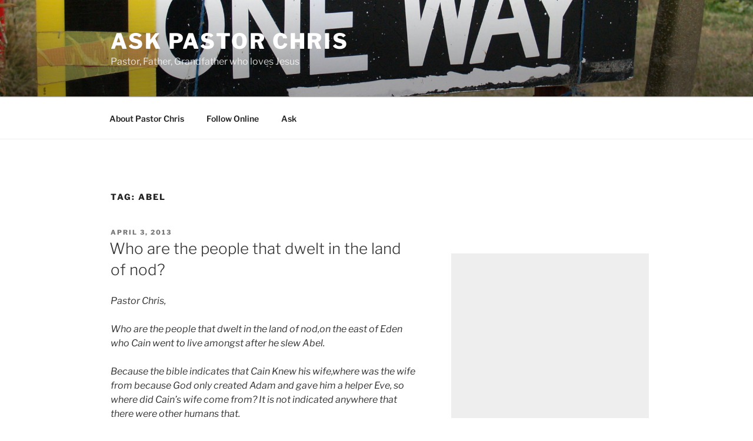

--- FILE ---
content_type: text/html; charset=utf-8
request_url: https://www.google.com/recaptcha/api2/anchor?ar=1&k=6LcLHf4UAAAAAORQ2kAhBn8DTn7zf8GnlHQAJ6y_&co=aHR0cHM6Ly93d3cuYXNrcGFzdG9yY2hyaXMuY29tOjQ0Mw..&hl=en&v=N67nZn4AqZkNcbeMu4prBgzg&size=invisible&anchor-ms=20000&execute-ms=30000&cb=5yhejupthbhb
body_size: 48871
content:
<!DOCTYPE HTML><html dir="ltr" lang="en"><head><meta http-equiv="Content-Type" content="text/html; charset=UTF-8">
<meta http-equiv="X-UA-Compatible" content="IE=edge">
<title>reCAPTCHA</title>
<style type="text/css">
/* cyrillic-ext */
@font-face {
  font-family: 'Roboto';
  font-style: normal;
  font-weight: 400;
  font-stretch: 100%;
  src: url(//fonts.gstatic.com/s/roboto/v48/KFO7CnqEu92Fr1ME7kSn66aGLdTylUAMa3GUBHMdazTgWw.woff2) format('woff2');
  unicode-range: U+0460-052F, U+1C80-1C8A, U+20B4, U+2DE0-2DFF, U+A640-A69F, U+FE2E-FE2F;
}
/* cyrillic */
@font-face {
  font-family: 'Roboto';
  font-style: normal;
  font-weight: 400;
  font-stretch: 100%;
  src: url(//fonts.gstatic.com/s/roboto/v48/KFO7CnqEu92Fr1ME7kSn66aGLdTylUAMa3iUBHMdazTgWw.woff2) format('woff2');
  unicode-range: U+0301, U+0400-045F, U+0490-0491, U+04B0-04B1, U+2116;
}
/* greek-ext */
@font-face {
  font-family: 'Roboto';
  font-style: normal;
  font-weight: 400;
  font-stretch: 100%;
  src: url(//fonts.gstatic.com/s/roboto/v48/KFO7CnqEu92Fr1ME7kSn66aGLdTylUAMa3CUBHMdazTgWw.woff2) format('woff2');
  unicode-range: U+1F00-1FFF;
}
/* greek */
@font-face {
  font-family: 'Roboto';
  font-style: normal;
  font-weight: 400;
  font-stretch: 100%;
  src: url(//fonts.gstatic.com/s/roboto/v48/KFO7CnqEu92Fr1ME7kSn66aGLdTylUAMa3-UBHMdazTgWw.woff2) format('woff2');
  unicode-range: U+0370-0377, U+037A-037F, U+0384-038A, U+038C, U+038E-03A1, U+03A3-03FF;
}
/* math */
@font-face {
  font-family: 'Roboto';
  font-style: normal;
  font-weight: 400;
  font-stretch: 100%;
  src: url(//fonts.gstatic.com/s/roboto/v48/KFO7CnqEu92Fr1ME7kSn66aGLdTylUAMawCUBHMdazTgWw.woff2) format('woff2');
  unicode-range: U+0302-0303, U+0305, U+0307-0308, U+0310, U+0312, U+0315, U+031A, U+0326-0327, U+032C, U+032F-0330, U+0332-0333, U+0338, U+033A, U+0346, U+034D, U+0391-03A1, U+03A3-03A9, U+03B1-03C9, U+03D1, U+03D5-03D6, U+03F0-03F1, U+03F4-03F5, U+2016-2017, U+2034-2038, U+203C, U+2040, U+2043, U+2047, U+2050, U+2057, U+205F, U+2070-2071, U+2074-208E, U+2090-209C, U+20D0-20DC, U+20E1, U+20E5-20EF, U+2100-2112, U+2114-2115, U+2117-2121, U+2123-214F, U+2190, U+2192, U+2194-21AE, U+21B0-21E5, U+21F1-21F2, U+21F4-2211, U+2213-2214, U+2216-22FF, U+2308-230B, U+2310, U+2319, U+231C-2321, U+2336-237A, U+237C, U+2395, U+239B-23B7, U+23D0, U+23DC-23E1, U+2474-2475, U+25AF, U+25B3, U+25B7, U+25BD, U+25C1, U+25CA, U+25CC, U+25FB, U+266D-266F, U+27C0-27FF, U+2900-2AFF, U+2B0E-2B11, U+2B30-2B4C, U+2BFE, U+3030, U+FF5B, U+FF5D, U+1D400-1D7FF, U+1EE00-1EEFF;
}
/* symbols */
@font-face {
  font-family: 'Roboto';
  font-style: normal;
  font-weight: 400;
  font-stretch: 100%;
  src: url(//fonts.gstatic.com/s/roboto/v48/KFO7CnqEu92Fr1ME7kSn66aGLdTylUAMaxKUBHMdazTgWw.woff2) format('woff2');
  unicode-range: U+0001-000C, U+000E-001F, U+007F-009F, U+20DD-20E0, U+20E2-20E4, U+2150-218F, U+2190, U+2192, U+2194-2199, U+21AF, U+21E6-21F0, U+21F3, U+2218-2219, U+2299, U+22C4-22C6, U+2300-243F, U+2440-244A, U+2460-24FF, U+25A0-27BF, U+2800-28FF, U+2921-2922, U+2981, U+29BF, U+29EB, U+2B00-2BFF, U+4DC0-4DFF, U+FFF9-FFFB, U+10140-1018E, U+10190-1019C, U+101A0, U+101D0-101FD, U+102E0-102FB, U+10E60-10E7E, U+1D2C0-1D2D3, U+1D2E0-1D37F, U+1F000-1F0FF, U+1F100-1F1AD, U+1F1E6-1F1FF, U+1F30D-1F30F, U+1F315, U+1F31C, U+1F31E, U+1F320-1F32C, U+1F336, U+1F378, U+1F37D, U+1F382, U+1F393-1F39F, U+1F3A7-1F3A8, U+1F3AC-1F3AF, U+1F3C2, U+1F3C4-1F3C6, U+1F3CA-1F3CE, U+1F3D4-1F3E0, U+1F3ED, U+1F3F1-1F3F3, U+1F3F5-1F3F7, U+1F408, U+1F415, U+1F41F, U+1F426, U+1F43F, U+1F441-1F442, U+1F444, U+1F446-1F449, U+1F44C-1F44E, U+1F453, U+1F46A, U+1F47D, U+1F4A3, U+1F4B0, U+1F4B3, U+1F4B9, U+1F4BB, U+1F4BF, U+1F4C8-1F4CB, U+1F4D6, U+1F4DA, U+1F4DF, U+1F4E3-1F4E6, U+1F4EA-1F4ED, U+1F4F7, U+1F4F9-1F4FB, U+1F4FD-1F4FE, U+1F503, U+1F507-1F50B, U+1F50D, U+1F512-1F513, U+1F53E-1F54A, U+1F54F-1F5FA, U+1F610, U+1F650-1F67F, U+1F687, U+1F68D, U+1F691, U+1F694, U+1F698, U+1F6AD, U+1F6B2, U+1F6B9-1F6BA, U+1F6BC, U+1F6C6-1F6CF, U+1F6D3-1F6D7, U+1F6E0-1F6EA, U+1F6F0-1F6F3, U+1F6F7-1F6FC, U+1F700-1F7FF, U+1F800-1F80B, U+1F810-1F847, U+1F850-1F859, U+1F860-1F887, U+1F890-1F8AD, U+1F8B0-1F8BB, U+1F8C0-1F8C1, U+1F900-1F90B, U+1F93B, U+1F946, U+1F984, U+1F996, U+1F9E9, U+1FA00-1FA6F, U+1FA70-1FA7C, U+1FA80-1FA89, U+1FA8F-1FAC6, U+1FACE-1FADC, U+1FADF-1FAE9, U+1FAF0-1FAF8, U+1FB00-1FBFF;
}
/* vietnamese */
@font-face {
  font-family: 'Roboto';
  font-style: normal;
  font-weight: 400;
  font-stretch: 100%;
  src: url(//fonts.gstatic.com/s/roboto/v48/KFO7CnqEu92Fr1ME7kSn66aGLdTylUAMa3OUBHMdazTgWw.woff2) format('woff2');
  unicode-range: U+0102-0103, U+0110-0111, U+0128-0129, U+0168-0169, U+01A0-01A1, U+01AF-01B0, U+0300-0301, U+0303-0304, U+0308-0309, U+0323, U+0329, U+1EA0-1EF9, U+20AB;
}
/* latin-ext */
@font-face {
  font-family: 'Roboto';
  font-style: normal;
  font-weight: 400;
  font-stretch: 100%;
  src: url(//fonts.gstatic.com/s/roboto/v48/KFO7CnqEu92Fr1ME7kSn66aGLdTylUAMa3KUBHMdazTgWw.woff2) format('woff2');
  unicode-range: U+0100-02BA, U+02BD-02C5, U+02C7-02CC, U+02CE-02D7, U+02DD-02FF, U+0304, U+0308, U+0329, U+1D00-1DBF, U+1E00-1E9F, U+1EF2-1EFF, U+2020, U+20A0-20AB, U+20AD-20C0, U+2113, U+2C60-2C7F, U+A720-A7FF;
}
/* latin */
@font-face {
  font-family: 'Roboto';
  font-style: normal;
  font-weight: 400;
  font-stretch: 100%;
  src: url(//fonts.gstatic.com/s/roboto/v48/KFO7CnqEu92Fr1ME7kSn66aGLdTylUAMa3yUBHMdazQ.woff2) format('woff2');
  unicode-range: U+0000-00FF, U+0131, U+0152-0153, U+02BB-02BC, U+02C6, U+02DA, U+02DC, U+0304, U+0308, U+0329, U+2000-206F, U+20AC, U+2122, U+2191, U+2193, U+2212, U+2215, U+FEFF, U+FFFD;
}
/* cyrillic-ext */
@font-face {
  font-family: 'Roboto';
  font-style: normal;
  font-weight: 500;
  font-stretch: 100%;
  src: url(//fonts.gstatic.com/s/roboto/v48/KFO7CnqEu92Fr1ME7kSn66aGLdTylUAMa3GUBHMdazTgWw.woff2) format('woff2');
  unicode-range: U+0460-052F, U+1C80-1C8A, U+20B4, U+2DE0-2DFF, U+A640-A69F, U+FE2E-FE2F;
}
/* cyrillic */
@font-face {
  font-family: 'Roboto';
  font-style: normal;
  font-weight: 500;
  font-stretch: 100%;
  src: url(//fonts.gstatic.com/s/roboto/v48/KFO7CnqEu92Fr1ME7kSn66aGLdTylUAMa3iUBHMdazTgWw.woff2) format('woff2');
  unicode-range: U+0301, U+0400-045F, U+0490-0491, U+04B0-04B1, U+2116;
}
/* greek-ext */
@font-face {
  font-family: 'Roboto';
  font-style: normal;
  font-weight: 500;
  font-stretch: 100%;
  src: url(//fonts.gstatic.com/s/roboto/v48/KFO7CnqEu92Fr1ME7kSn66aGLdTylUAMa3CUBHMdazTgWw.woff2) format('woff2');
  unicode-range: U+1F00-1FFF;
}
/* greek */
@font-face {
  font-family: 'Roboto';
  font-style: normal;
  font-weight: 500;
  font-stretch: 100%;
  src: url(//fonts.gstatic.com/s/roboto/v48/KFO7CnqEu92Fr1ME7kSn66aGLdTylUAMa3-UBHMdazTgWw.woff2) format('woff2');
  unicode-range: U+0370-0377, U+037A-037F, U+0384-038A, U+038C, U+038E-03A1, U+03A3-03FF;
}
/* math */
@font-face {
  font-family: 'Roboto';
  font-style: normal;
  font-weight: 500;
  font-stretch: 100%;
  src: url(//fonts.gstatic.com/s/roboto/v48/KFO7CnqEu92Fr1ME7kSn66aGLdTylUAMawCUBHMdazTgWw.woff2) format('woff2');
  unicode-range: U+0302-0303, U+0305, U+0307-0308, U+0310, U+0312, U+0315, U+031A, U+0326-0327, U+032C, U+032F-0330, U+0332-0333, U+0338, U+033A, U+0346, U+034D, U+0391-03A1, U+03A3-03A9, U+03B1-03C9, U+03D1, U+03D5-03D6, U+03F0-03F1, U+03F4-03F5, U+2016-2017, U+2034-2038, U+203C, U+2040, U+2043, U+2047, U+2050, U+2057, U+205F, U+2070-2071, U+2074-208E, U+2090-209C, U+20D0-20DC, U+20E1, U+20E5-20EF, U+2100-2112, U+2114-2115, U+2117-2121, U+2123-214F, U+2190, U+2192, U+2194-21AE, U+21B0-21E5, U+21F1-21F2, U+21F4-2211, U+2213-2214, U+2216-22FF, U+2308-230B, U+2310, U+2319, U+231C-2321, U+2336-237A, U+237C, U+2395, U+239B-23B7, U+23D0, U+23DC-23E1, U+2474-2475, U+25AF, U+25B3, U+25B7, U+25BD, U+25C1, U+25CA, U+25CC, U+25FB, U+266D-266F, U+27C0-27FF, U+2900-2AFF, U+2B0E-2B11, U+2B30-2B4C, U+2BFE, U+3030, U+FF5B, U+FF5D, U+1D400-1D7FF, U+1EE00-1EEFF;
}
/* symbols */
@font-face {
  font-family: 'Roboto';
  font-style: normal;
  font-weight: 500;
  font-stretch: 100%;
  src: url(//fonts.gstatic.com/s/roboto/v48/KFO7CnqEu92Fr1ME7kSn66aGLdTylUAMaxKUBHMdazTgWw.woff2) format('woff2');
  unicode-range: U+0001-000C, U+000E-001F, U+007F-009F, U+20DD-20E0, U+20E2-20E4, U+2150-218F, U+2190, U+2192, U+2194-2199, U+21AF, U+21E6-21F0, U+21F3, U+2218-2219, U+2299, U+22C4-22C6, U+2300-243F, U+2440-244A, U+2460-24FF, U+25A0-27BF, U+2800-28FF, U+2921-2922, U+2981, U+29BF, U+29EB, U+2B00-2BFF, U+4DC0-4DFF, U+FFF9-FFFB, U+10140-1018E, U+10190-1019C, U+101A0, U+101D0-101FD, U+102E0-102FB, U+10E60-10E7E, U+1D2C0-1D2D3, U+1D2E0-1D37F, U+1F000-1F0FF, U+1F100-1F1AD, U+1F1E6-1F1FF, U+1F30D-1F30F, U+1F315, U+1F31C, U+1F31E, U+1F320-1F32C, U+1F336, U+1F378, U+1F37D, U+1F382, U+1F393-1F39F, U+1F3A7-1F3A8, U+1F3AC-1F3AF, U+1F3C2, U+1F3C4-1F3C6, U+1F3CA-1F3CE, U+1F3D4-1F3E0, U+1F3ED, U+1F3F1-1F3F3, U+1F3F5-1F3F7, U+1F408, U+1F415, U+1F41F, U+1F426, U+1F43F, U+1F441-1F442, U+1F444, U+1F446-1F449, U+1F44C-1F44E, U+1F453, U+1F46A, U+1F47D, U+1F4A3, U+1F4B0, U+1F4B3, U+1F4B9, U+1F4BB, U+1F4BF, U+1F4C8-1F4CB, U+1F4D6, U+1F4DA, U+1F4DF, U+1F4E3-1F4E6, U+1F4EA-1F4ED, U+1F4F7, U+1F4F9-1F4FB, U+1F4FD-1F4FE, U+1F503, U+1F507-1F50B, U+1F50D, U+1F512-1F513, U+1F53E-1F54A, U+1F54F-1F5FA, U+1F610, U+1F650-1F67F, U+1F687, U+1F68D, U+1F691, U+1F694, U+1F698, U+1F6AD, U+1F6B2, U+1F6B9-1F6BA, U+1F6BC, U+1F6C6-1F6CF, U+1F6D3-1F6D7, U+1F6E0-1F6EA, U+1F6F0-1F6F3, U+1F6F7-1F6FC, U+1F700-1F7FF, U+1F800-1F80B, U+1F810-1F847, U+1F850-1F859, U+1F860-1F887, U+1F890-1F8AD, U+1F8B0-1F8BB, U+1F8C0-1F8C1, U+1F900-1F90B, U+1F93B, U+1F946, U+1F984, U+1F996, U+1F9E9, U+1FA00-1FA6F, U+1FA70-1FA7C, U+1FA80-1FA89, U+1FA8F-1FAC6, U+1FACE-1FADC, U+1FADF-1FAE9, U+1FAF0-1FAF8, U+1FB00-1FBFF;
}
/* vietnamese */
@font-face {
  font-family: 'Roboto';
  font-style: normal;
  font-weight: 500;
  font-stretch: 100%;
  src: url(//fonts.gstatic.com/s/roboto/v48/KFO7CnqEu92Fr1ME7kSn66aGLdTylUAMa3OUBHMdazTgWw.woff2) format('woff2');
  unicode-range: U+0102-0103, U+0110-0111, U+0128-0129, U+0168-0169, U+01A0-01A1, U+01AF-01B0, U+0300-0301, U+0303-0304, U+0308-0309, U+0323, U+0329, U+1EA0-1EF9, U+20AB;
}
/* latin-ext */
@font-face {
  font-family: 'Roboto';
  font-style: normal;
  font-weight: 500;
  font-stretch: 100%;
  src: url(//fonts.gstatic.com/s/roboto/v48/KFO7CnqEu92Fr1ME7kSn66aGLdTylUAMa3KUBHMdazTgWw.woff2) format('woff2');
  unicode-range: U+0100-02BA, U+02BD-02C5, U+02C7-02CC, U+02CE-02D7, U+02DD-02FF, U+0304, U+0308, U+0329, U+1D00-1DBF, U+1E00-1E9F, U+1EF2-1EFF, U+2020, U+20A0-20AB, U+20AD-20C0, U+2113, U+2C60-2C7F, U+A720-A7FF;
}
/* latin */
@font-face {
  font-family: 'Roboto';
  font-style: normal;
  font-weight: 500;
  font-stretch: 100%;
  src: url(//fonts.gstatic.com/s/roboto/v48/KFO7CnqEu92Fr1ME7kSn66aGLdTylUAMa3yUBHMdazQ.woff2) format('woff2');
  unicode-range: U+0000-00FF, U+0131, U+0152-0153, U+02BB-02BC, U+02C6, U+02DA, U+02DC, U+0304, U+0308, U+0329, U+2000-206F, U+20AC, U+2122, U+2191, U+2193, U+2212, U+2215, U+FEFF, U+FFFD;
}
/* cyrillic-ext */
@font-face {
  font-family: 'Roboto';
  font-style: normal;
  font-weight: 900;
  font-stretch: 100%;
  src: url(//fonts.gstatic.com/s/roboto/v48/KFO7CnqEu92Fr1ME7kSn66aGLdTylUAMa3GUBHMdazTgWw.woff2) format('woff2');
  unicode-range: U+0460-052F, U+1C80-1C8A, U+20B4, U+2DE0-2DFF, U+A640-A69F, U+FE2E-FE2F;
}
/* cyrillic */
@font-face {
  font-family: 'Roboto';
  font-style: normal;
  font-weight: 900;
  font-stretch: 100%;
  src: url(//fonts.gstatic.com/s/roboto/v48/KFO7CnqEu92Fr1ME7kSn66aGLdTylUAMa3iUBHMdazTgWw.woff2) format('woff2');
  unicode-range: U+0301, U+0400-045F, U+0490-0491, U+04B0-04B1, U+2116;
}
/* greek-ext */
@font-face {
  font-family: 'Roboto';
  font-style: normal;
  font-weight: 900;
  font-stretch: 100%;
  src: url(//fonts.gstatic.com/s/roboto/v48/KFO7CnqEu92Fr1ME7kSn66aGLdTylUAMa3CUBHMdazTgWw.woff2) format('woff2');
  unicode-range: U+1F00-1FFF;
}
/* greek */
@font-face {
  font-family: 'Roboto';
  font-style: normal;
  font-weight: 900;
  font-stretch: 100%;
  src: url(//fonts.gstatic.com/s/roboto/v48/KFO7CnqEu92Fr1ME7kSn66aGLdTylUAMa3-UBHMdazTgWw.woff2) format('woff2');
  unicode-range: U+0370-0377, U+037A-037F, U+0384-038A, U+038C, U+038E-03A1, U+03A3-03FF;
}
/* math */
@font-face {
  font-family: 'Roboto';
  font-style: normal;
  font-weight: 900;
  font-stretch: 100%;
  src: url(//fonts.gstatic.com/s/roboto/v48/KFO7CnqEu92Fr1ME7kSn66aGLdTylUAMawCUBHMdazTgWw.woff2) format('woff2');
  unicode-range: U+0302-0303, U+0305, U+0307-0308, U+0310, U+0312, U+0315, U+031A, U+0326-0327, U+032C, U+032F-0330, U+0332-0333, U+0338, U+033A, U+0346, U+034D, U+0391-03A1, U+03A3-03A9, U+03B1-03C9, U+03D1, U+03D5-03D6, U+03F0-03F1, U+03F4-03F5, U+2016-2017, U+2034-2038, U+203C, U+2040, U+2043, U+2047, U+2050, U+2057, U+205F, U+2070-2071, U+2074-208E, U+2090-209C, U+20D0-20DC, U+20E1, U+20E5-20EF, U+2100-2112, U+2114-2115, U+2117-2121, U+2123-214F, U+2190, U+2192, U+2194-21AE, U+21B0-21E5, U+21F1-21F2, U+21F4-2211, U+2213-2214, U+2216-22FF, U+2308-230B, U+2310, U+2319, U+231C-2321, U+2336-237A, U+237C, U+2395, U+239B-23B7, U+23D0, U+23DC-23E1, U+2474-2475, U+25AF, U+25B3, U+25B7, U+25BD, U+25C1, U+25CA, U+25CC, U+25FB, U+266D-266F, U+27C0-27FF, U+2900-2AFF, U+2B0E-2B11, U+2B30-2B4C, U+2BFE, U+3030, U+FF5B, U+FF5D, U+1D400-1D7FF, U+1EE00-1EEFF;
}
/* symbols */
@font-face {
  font-family: 'Roboto';
  font-style: normal;
  font-weight: 900;
  font-stretch: 100%;
  src: url(//fonts.gstatic.com/s/roboto/v48/KFO7CnqEu92Fr1ME7kSn66aGLdTylUAMaxKUBHMdazTgWw.woff2) format('woff2');
  unicode-range: U+0001-000C, U+000E-001F, U+007F-009F, U+20DD-20E0, U+20E2-20E4, U+2150-218F, U+2190, U+2192, U+2194-2199, U+21AF, U+21E6-21F0, U+21F3, U+2218-2219, U+2299, U+22C4-22C6, U+2300-243F, U+2440-244A, U+2460-24FF, U+25A0-27BF, U+2800-28FF, U+2921-2922, U+2981, U+29BF, U+29EB, U+2B00-2BFF, U+4DC0-4DFF, U+FFF9-FFFB, U+10140-1018E, U+10190-1019C, U+101A0, U+101D0-101FD, U+102E0-102FB, U+10E60-10E7E, U+1D2C0-1D2D3, U+1D2E0-1D37F, U+1F000-1F0FF, U+1F100-1F1AD, U+1F1E6-1F1FF, U+1F30D-1F30F, U+1F315, U+1F31C, U+1F31E, U+1F320-1F32C, U+1F336, U+1F378, U+1F37D, U+1F382, U+1F393-1F39F, U+1F3A7-1F3A8, U+1F3AC-1F3AF, U+1F3C2, U+1F3C4-1F3C6, U+1F3CA-1F3CE, U+1F3D4-1F3E0, U+1F3ED, U+1F3F1-1F3F3, U+1F3F5-1F3F7, U+1F408, U+1F415, U+1F41F, U+1F426, U+1F43F, U+1F441-1F442, U+1F444, U+1F446-1F449, U+1F44C-1F44E, U+1F453, U+1F46A, U+1F47D, U+1F4A3, U+1F4B0, U+1F4B3, U+1F4B9, U+1F4BB, U+1F4BF, U+1F4C8-1F4CB, U+1F4D6, U+1F4DA, U+1F4DF, U+1F4E3-1F4E6, U+1F4EA-1F4ED, U+1F4F7, U+1F4F9-1F4FB, U+1F4FD-1F4FE, U+1F503, U+1F507-1F50B, U+1F50D, U+1F512-1F513, U+1F53E-1F54A, U+1F54F-1F5FA, U+1F610, U+1F650-1F67F, U+1F687, U+1F68D, U+1F691, U+1F694, U+1F698, U+1F6AD, U+1F6B2, U+1F6B9-1F6BA, U+1F6BC, U+1F6C6-1F6CF, U+1F6D3-1F6D7, U+1F6E0-1F6EA, U+1F6F0-1F6F3, U+1F6F7-1F6FC, U+1F700-1F7FF, U+1F800-1F80B, U+1F810-1F847, U+1F850-1F859, U+1F860-1F887, U+1F890-1F8AD, U+1F8B0-1F8BB, U+1F8C0-1F8C1, U+1F900-1F90B, U+1F93B, U+1F946, U+1F984, U+1F996, U+1F9E9, U+1FA00-1FA6F, U+1FA70-1FA7C, U+1FA80-1FA89, U+1FA8F-1FAC6, U+1FACE-1FADC, U+1FADF-1FAE9, U+1FAF0-1FAF8, U+1FB00-1FBFF;
}
/* vietnamese */
@font-face {
  font-family: 'Roboto';
  font-style: normal;
  font-weight: 900;
  font-stretch: 100%;
  src: url(//fonts.gstatic.com/s/roboto/v48/KFO7CnqEu92Fr1ME7kSn66aGLdTylUAMa3OUBHMdazTgWw.woff2) format('woff2');
  unicode-range: U+0102-0103, U+0110-0111, U+0128-0129, U+0168-0169, U+01A0-01A1, U+01AF-01B0, U+0300-0301, U+0303-0304, U+0308-0309, U+0323, U+0329, U+1EA0-1EF9, U+20AB;
}
/* latin-ext */
@font-face {
  font-family: 'Roboto';
  font-style: normal;
  font-weight: 900;
  font-stretch: 100%;
  src: url(//fonts.gstatic.com/s/roboto/v48/KFO7CnqEu92Fr1ME7kSn66aGLdTylUAMa3KUBHMdazTgWw.woff2) format('woff2');
  unicode-range: U+0100-02BA, U+02BD-02C5, U+02C7-02CC, U+02CE-02D7, U+02DD-02FF, U+0304, U+0308, U+0329, U+1D00-1DBF, U+1E00-1E9F, U+1EF2-1EFF, U+2020, U+20A0-20AB, U+20AD-20C0, U+2113, U+2C60-2C7F, U+A720-A7FF;
}
/* latin */
@font-face {
  font-family: 'Roboto';
  font-style: normal;
  font-weight: 900;
  font-stretch: 100%;
  src: url(//fonts.gstatic.com/s/roboto/v48/KFO7CnqEu92Fr1ME7kSn66aGLdTylUAMa3yUBHMdazQ.woff2) format('woff2');
  unicode-range: U+0000-00FF, U+0131, U+0152-0153, U+02BB-02BC, U+02C6, U+02DA, U+02DC, U+0304, U+0308, U+0329, U+2000-206F, U+20AC, U+2122, U+2191, U+2193, U+2212, U+2215, U+FEFF, U+FFFD;
}

</style>
<link rel="stylesheet" type="text/css" href="https://www.gstatic.com/recaptcha/releases/N67nZn4AqZkNcbeMu4prBgzg/styles__ltr.css">
<script nonce="zQ6M9EzL2XBObAMvJxaR3w" type="text/javascript">window['__recaptcha_api'] = 'https://www.google.com/recaptcha/api2/';</script>
<script type="text/javascript" src="https://www.gstatic.com/recaptcha/releases/N67nZn4AqZkNcbeMu4prBgzg/recaptcha__en.js" nonce="zQ6M9EzL2XBObAMvJxaR3w">
      
    </script></head>
<body><div id="rc-anchor-alert" class="rc-anchor-alert"></div>
<input type="hidden" id="recaptcha-token" value="[base64]">
<script type="text/javascript" nonce="zQ6M9EzL2XBObAMvJxaR3w">
      recaptcha.anchor.Main.init("[\x22ainput\x22,[\x22bgdata\x22,\x22\x22,\[base64]/[base64]/MjU1Ong/[base64]/[base64]/[base64]/[base64]/[base64]/[base64]/[base64]/[base64]/[base64]/[base64]/[base64]/[base64]/[base64]/[base64]/[base64]\\u003d\x22,\[base64]\\u003d\x22,\x22w5Jjwo3CjhZuOH58w6ldwpJsPlJ1QHJnw4Iew5tMw53DpmIWC0PCrcK3w6t2w7wBw6zCsMKKwqPDisKeY8OPeAlOw6RQwqoUw6EGw6gXwpvDkQDCvEnCm8O/w4B5OHN+wrnDmsK2WsO7VUETwq8SHSkWQ8O8SwcTY8OUPsOsw7DDrcKXUlnCocK7TTZCT3Zbw7LCnDjDt3DDvVIbecKwVgvCqV5pcMKMCMOGOcOQw7/DlMK4LHAPw5jCpMOUw5k9Xg9dUH/ClTJvw5TCnMKPeVbClnV+PQrDtXHDkMKdMTliKVjDtVBsw7wJwrzCmsONwqbDuWTDrcK+HsOnw7TCrgo/wr/Cj17DuVAaUknDsTFVwrMWE8Odw70gw7dWwqgtw6Eow65GG8Kjw7waw7HDqSUzKTjCi8KWesOSPcOPw7EjJcO7WC/Cv1U+wqfCjjvDl3x9wqcLw7UVDBMNEwzDjx7DmsOYFsOAQxfDm8Kiw5VjJxJIw7PChsKfRSzDqwlgw7rDrsKywovCgsKUfcKTc01pWQZ8wrgcwrJGw45pwobClkjDo1nDhzJtw4/Dt1E4w4pNV0xTw7LCri7DuMK4Ny5dLXLDkWPCkcKAKlrClMOvw4RGDzYfwrwVRcK2HMKQwp1Iw6YNcMO0YcKgwpdAwr3ChVnCmsKuwrE6UMK/[base64]/Ct0fCtMKaOWDCnkrCtghiwqnDgW/Cs8OjwovCgxJfRMKLR8K3w79kYMKsw7MsQ8KPwo/CngNhYBIHGEHDjxJ7woQ4d0IefBkkw50Rwo/DtxFiN8OeZCjDnz3CnG/DqcKSYcK1w55BVQIEwqQbeWklRsOZVXMlwrHDqzBtwpZHV8KHDi0wAcOHw6vDksOOwqzDkMONZsOawpAYTcKXw6vDpsOjwq7Dj1kBewrDsEkEwqXCjW3DpDA3wpYXMMO/wrHDqsOqw5fChcOjIWLDjhs/w7rDvcOGEcO1w7kvw6TDn03DjAvDnVPCv09bXsOZchvDiR5vw4rDjkE8wq5sw4kwL0vDuMO2EsKTasK7SMOZU8KjcsOSbwRMKMKgRcOwQX1Ow6jCigLCsmnCiDXCoVDDkWlmw6YkNsOSUHEGwp/DvSZwMFrColMYwrbDmk3DnMKrw67CmnwTw4XCmyoLwo3Cg8O+wpzDpsKjDnXCkMKVJiILwqMqwrFJwobDjhvCmQnDvFJ1ccKkw5AnXcKhwqIFe2PDrMKXGhV+B8Kow7HDgC/CnBMfMmF7w7LCvsO9YMODw6czwpRhw4cuw6dOW8KOw4zCqMOSAi/DkMORwrHCgMK4PHjCiMKnworClmvDvEPDjcOzeyonF8K1wpVtw5rDgHbDs8OlVMKPfxDDnEDCnsKWAcOpAnIlw5owS8ONwrUvL8OBHDkBwo7CpcO5woxrwp4MdUzDi3sZwo7DnsKwwr/DvsKmwoF6DT/CscKxGC89wqXDuMKuMS86BMOuwqrCrRfDoMOuXE8owpTCrMK0YMKubArCtMOrw5fDqMKJw7XDiUtVw4JVTT9Cw4NlfG4zOTnCj8ODCkvClmXCvVXDgMKYDmLCmsKjODfDhn7Cn1RWDsOmwoPCmzfDs3s+HHnCskPCscOGwpUBKGMkSMOrfcKnwoHCosO5OBDDnD/Dg8OVbcOowqbDpMKvSELDr1LDqi1QwqTCgMOcFMOqTTBCU0vCrsK/YMOqHcKvO0HCh8KvBMKYaRbDtQHDh8OvBMKOwq1Vw5fClsKXw7XDsyQiCUHDhUEPwp/Cn8KMVsKRwqTDgw3Ci8KrwpTDlsKDDBnCvMKXeho1w4ccW17CrcOCwr7DsMOzHAR0w58tw4/Dj3Fcw5gsWnfClwRFw6HDn0vDph7CqMKYBA/CrsOvw7nDtcOCwrEwRnMrwqsGSsOAS8OaWnDCvsKnw7PCi8K+AcOOwqcNHMOCw4fCj8Klw7AqJcKtX8OdfQrCpcOvwpEBwpZTwobDgV/[base64]/DmE3Dq8OhwogUWsKKPsKbV8KoAcKew6hiwrwpwpElDMOAwonDjsOaw5FUwpDCpsKmw419wrskwpEfw4/[base64]/bDg0EUxvQcO8w7wGfinDrBzCgBcnMV3CtsOEw4JhVH5Lwo0nHR5ZCRYgw6l4w7ZVwpNAwoTDoiDDu37CrA/ChwDDsQhAEDQHW1PCpBhSHcOyw5XDhVPCnMKDXsKvPsKPwoLDtcOfPsKewr89wq/DjSnCuMKoJz4MKDQ6wrs/XgwKw7wsw6dlHMKpOMOtwoQKGG3CmDDDvgLCncOBw74JYglNw5XCtMKINMO9P8ONwo7CnMOEUVZYCBHCvmHDl8KCQMOaHsKgBFbDsMKTSsOqZsKnIsONw5jDpS/Dj18haMOvw63Coh/DtD0yw7PDvcOBw47CqcK8NHDDncKSwrwCw4fCs8Ofw7bDnW3Ds8OAwp7DiB/CrcK1w5/Dm1zDj8KvYDHCisKRwpPDhHjDmwfDl1gjw49VKMOXbMODwojCmQTCr8K3wqpzbcKYw6HCscKSczs9w4DDvi7CvcKkwrcqwqlGHsOGCcK+CsKMUi0Qw5d9LMK5w7LCh2rCtkV3w4LCsMO4LMOUwrt3dcKtUhQwwpVLwr8DZMKAP8KzSMOGXTN/wpnCpsO2HU4NPExVHj9DamvCl3YCE8ObVcOJwqnDlcKwYx9gTMOuRCQsKcOIw77DhnZiwrd7QhPCskd4TEXDpsO1wprDucOhXlfCiitXYAHCul3CnMK2AkvDmGsrwo7DmMK8w6HDoCHDrkouw4PDtcKjwqEjw4/DmsO+ccOPVMKBw4fCtMO+FDxtVELCmcOWLsOuwo0+OsKuJG/DgcO/BcO/LBbDknTCr8Odw7zCuzDCjcKvUcKiw7rCojQ2ByvCrAMpwpDDkMKAa8OYU8KMEMKowr/Dp1DCocOlwpPCvsKYFGtSw6/CgMKWwqjCkz89SMO1wrLCsBdcwrrDpMKGw77DocOmwqnDs8KfHcOFwpfCqXTDom/DujgCw41OwqbDux00wrfDgMOQw7bDuQoQBS1SXcOQbcKeFsOXFsK0CAFjwoUzw6ADwp8+CArDik8/H8KodsKtw592w7TDsMKIShHCiksmw7UhwrTCoFNcwrtpwpsLEnTCiEFOKUJ0w7zDmsOHGMKDHUvDqMOzwqJlw6LDtMOkIcOjwpx0w6UbE24PwoR/[base64]/[base64]/wojDnsOpZULCk2ErwqrDiUg3w7MGK2rCqT10w6pNDh/Dl0rDlXHCsgJmZ05PAMOBw7RMXMKIEivDvMO3wrjDh8OOaMKoScKGwqPDgwrDj8OgbWwkw4PDoD/DvsK7NMONXsOmw6/DtsKLO8OOw6fCu8ONQMORw4DCscKww5fCn8KxUz1Ww6TDryzDgMKQwphxQMKqw7N2f8ONAMOZPQHCusOqB8O5fsOqwrApcMKKwpXDvWlgwp45FyozIMOySTjCjnYmNMOBSsOJw6jDgxXDgUvDkWhDw7/Clmpvw7rCsAIpCAXDg8KNw74ew5YxGmPCj25ewo/Cm1AEPlTDt8OGw5zDmBFpScK3w51Cw6nClcKEwonCoMOTJ8KxwoE2KsO5U8KmM8OmZkh1wpzCscO8bcKaWyIcCsOgFmrDksO5w458aGbDqH/CqRrCgMO/w5nDjw/CkSzCjcOsw7gQw5xEw6Y5wojCkcO+wpnChT0Gwq1VX1vDv8KHwrh6RUYPUHVHaTzDosKGaXMGLycTUsO1FMO6NcKZTyvCl8OlNi7DiMKuK8KEw4vDkQcqFDEqwrc/HcO5wrfCuBJqFsO6cS/Dg8KUw71aw7M9E8OZDjLDmBnCjAIzw6I9w6TDgMKSw4zCu0Q0CGFbfMOiG8OZJcOHw7jDtThWwofCrMKodHEfSsOwZsOgwr3Du8O0HBPDrcKEw7wVw5kgaQ3DhsKqOiXCjmJUw4DCrsKiVcKAwpDCgW9Aw5/DqcK+KcOeMsOqwrUFBjrClT8fSWAbwrzCozlAOMKOw5fClSDDlcOZwqhoAgLCtEHCg8OSwrpLIXxdwqIlQUzCnDTCvcOLXws/wpHDrRJ4MlkWKB80AQ7CtjdZwoJsw6xlH8OCw7VtSsOaesKJwpJ6w4wDJQh8w5jDuhtCw7FEXsOYw5tkw5zDhF/CvSgfRMOww51EwopPXMKbwozDlTXDiw3DjcKSw4HDnnhTZgBCwqrDiSA7w67ClDLChEnCn2wiwrkAQsKPw5A4woZnw782MsKew4zChsKywoJZBljDrcKvOgsBWcOaTMOiMCPDjcO9McORAy5xIMKfR2XDgsKCw6/[base64]/CmD4iw4bDpEs1csOmwpjDvVY7JS4aw7vDg8OEfxccJcOLVMKCw4HCp3/CpcO2aMO7w697wpTCsMKYwrbCogfDvVzCoMKfw6bCmBXCoHrCpMO3w5kAw5c6wrZcVU4Mw6fDrsOqw5sewobCisKpGMOqw4pXDMOBwqcPL3LDpiBWw7MZw5k/wollwrfDu8OweFvDtWbDvhXCmjPDmMKewrHClMOIZ8ONUcOGenplw5kow7bClWfCmMOtCcOmwqN+w6zDgw5BNzvDlh/[base64]/[base64]/DvC5wLMKVI8K9SjU4wr9sVsOOe8Kkw47CvcOEwoJRRmXCsMK1woTCrBPDrBHDtsOoGMKUwonDpkHDs0PDgWvDiXAfwrk5b8O9w6DCgsOWw4ImwqHDkcOhcy5hw75pKsOyIn5Vw4N7w6zCo0sDdHvCpmrCnMK3w70dZ8O2woMew4Quw77ChsKrMnl4wo/ClGdNaMK2J8O/A8OVwpTDmHYAJMOlwqbCtsOKQUlaw5PCqsOjwrlwMMONw6HCn2Y4Z1PCuA3DgcOPw7gLw6TDqsODwpHDpRDDnn/CmzfCl8O3wrVhwrlOSsK4w7F3dDpuQ8KuFjR2K8KxwqRww5vCmj7DgHPDvVPDg8KSwpLCpEfDt8KNwozDqUvDqMOdw7XCgxgaw4Edw6Jkw4EbeHdVHcKIw7YIwp/DiMO5wpLDksKvfmvCscKeTiodRsKZecOAUMKQw5V0T8KNw5ExJR3DtcKywqzCmXF+wqHDkAjDhi7CjTZGJklhwoLCr0zCnsKqeMO/wogtBsKjFcO9woHCnlFvUTcoLsK+wq4nwptuw61dwobDmEDCs8OOw65xw5vCoEFPw7UScMKVCU/Ds8Ouw6/Di0nDhsO8wqHClhhnwqJAwokNwpZew4IhNMO+LEnCo0bCicOsAnjCtcKvwoXCkMOsMylww6fCnTZwXBHDu07Dj3cNwo9HwrLDt8OBOz1cwppWe8KmEkjDpnJbKsOmwqPDjXTCocO+wrRYaQXDrAFuCyvDqkQew6vCsVJfwo/CpcKoRWjCvcOIw5nCpiZ1K3k/w4ptHTjCumIIw5fDn8KTwpbCkyfCssKDMF7ClV/[base64]/w7plR0vDjsKRaMOAc8O/HsK/wppbCUQWw5BGw4vDoUHDoMKpeMKWw4DDnsKcw4jDnyQhdRVhw4YFK8Kfw5RyAzfDpkbCn8O3w7PDl8KBw7XCp8KPKUPDp8KCwq3CsW/DosOyPEfDoMO+wqPDgw/CnTJfwoQ9w7XDr8OXcF9NMnLCtcOdwr7CgMKPU8O/[base64]/I8O4asOQwoLDvzMIwpllDgZkwrhowrMkwrlueH85w6/DgBMvY8Kiwqtow4jDsTXCmjxoLH3DrxTDj8KOw6NBwofDmkvCrMOTw7fCn8KMHCRdwozCtsO/TMKbw6rDmQnDmWjCvsKVw4nDnMKqOCDDhDrCmV3DqMKJMMO/JW9oe1kXwqrDpytbw6bDvsO4J8Osw4jDkH9nw6p5L8Kiwo4qbDdoI3zCq2bCtW91TsOBw4R5UcOaw5w1fgjCvm0Xw6DDgsKIYsKtTcKPN8ODwqTCnMKbw4llwrJtW8OeWE3DpU1Gw5nCuC/[base64]/[base64]/DhxbClQjCsxFDfsK/w5kbwrofw7EFwrEfwoLCviDDrkJaFThlTR7DocOLcsOsZVLCpsKyw5QyIgQ9F8O9wpItNnszwqQXOsKzwqY8DgrCtEvClsKEwoBiZsKcCsOjwrfChsKgwp8eOcKAZcOvTsK8w7UWAcO2Fxx9HsKuDE/DksOAwrEAG8OhFnvDhMKHwoXCsMKVwrdoVHZUMQ4vw5jCtSURw5QfPUfDmSTDm8KrbMOjw4/[base64]/CmSswworCh8OYbRnCkcOeZ8K/[base64]/ClkXCq8KYFcOVFkjCjMOvNsKswppBImN1OcK/wpNwwqTCoh1Ow7nCpsK7HcOKw7Raw5lDDMKXCFnDiMOhA8OOIRA1w43DssORecOlw5ArwrkpagRXwrXDlQcnccKlHsK3KV8Qw5A7w5zCu8OYOMOPw61KEsORCMK/[base64]/CiMOUByvCijXDtMKQK8K2BnYyw6Ixw6d8D1bCizlGwoczw6dqDEMJcsK8OsOIT8K/EsO8w6RwwozCv8OiAVLCnCRcwqQkJcKFw4zDsXBrDG/Dll3DqEhsw7jCpSwqY8O1CiLCpXfCghJsTQ/Dt8OVw6BRScKPB8KSw5EkwqM0w5YcCE8twr3DqsKYw7PCtjJFwpjDsU4TahU4I8KNwrvCjWbCoRUPwrDDrB0WR0ciXcOADTXCrMK+wp/DkcKrRV7Doy5WS8OKwo02SlHClMKtwoFkPXM+RMOXw4TDmTTDhcOlwqVOVQTCllh0w4pOwrdQCcOBEj3Djk/DuMOLwrYWw4B3JU/Dr8KMQTPDpsOIw6XDj8KCWSs4C8Kjwq/DjGgFd1InwrYUGl7DhFrCqhxwasOOw4YFw7vChnPDjlrCuz3DnEvCljHCs8K9T8OOfhwFw6krOGthw6oRwr0JUMKxaVA9SkF/JgoUwpfCm1fCjB3CucOlwqISwr07w5rDvMKrw78qRMOiwonDisOgIB7DnXDCvsK/w6Nvwow1wodsCHfDtksKw4BNQT/Cq8KqFMOWB0/CjEwKZsOKwrUzS0siEcKAw6rCpzsgwoDDmsKGw43DisO7HQEFfMKawqzCmsO1Xj7DicOKw5/CnCXCj8KvwqbCtcOywrwWADjCtMOFesOkYxTCncKrwqHDkz8AwpHDpHgDwqLDtFwJwoTCpsKjw7JKw6IXwojDo8KBfMONwrbDmA4+w74awrF+w4LDlMOyw58/wrFeAMOQZ3/CoW7CocOtw7M9wrsuw6tpwokzNSdLL8KBFsKfw4YUHE7DtQHDssONa1saFsK8NW9jw5kFwr/[base64]/DmcOqJGp/acKbDRLDmcOdwq5awrrDusOlwrwuw6bDkl1aw4t+wpouw6gSbAPDimzCtXrDkw3CisOba0fCuU5UecKbUyXCmcOjw4sUIBxrZ1F/HMOIw7LCncKjMnvCsg1MJG8lI1nCt3IIRzAxU1UJUMKKNkjDucO0DcKKwpjDk8KaUE4MbWnCpcOoesKIw7XDhQfDnmPDpMKVwqjCoCISIMOEwrnCgAvCuWvCqMKRw5zDgMOKQ2JZB1jDmXUUdj90C8OHw6rCt1BpcUlhYyHCvMOWbMOxe8OUEsKpJMOxwplRNE/DqcOIAEbDlcOLw4I0GcOuw6VPwoHCp0dEwrjDqmg6MMOga8OfXsOJR1TCnSLCpAAbwq7CvU3Djl43PkfDqsKpacKcWjHDuUp6McOHwpJsKR/[base64]/[base64]/[base64]/wrcQBcK1w6xywoVTDsOewozDpcKleQAsw6DDjMKgWGjDilHCocOCLTfDnhRmG3g3w4XClFjDkhjDlDcRe0jDojzCuGlVTh4Gw4bDisOiQm7DiRlXPEMzRcK/wrXCqVQ4w4Vtw6pyw68Dw6fCh8KxGBXDlsKRwqU8wrLDr202wqBJOHJTEEDCoHrCp2w6w6cLU8O0BRAbw6TCq8OkwqjDojkYCsOyw5l2ZmMDwqfCvMK/wonDhcKaw4bCjcOaw5jDu8KeW1BUwrbCsRsgOi3DgMKWA8Ovw7vCh8Onw7liw4zCuMKuwpPCisKdRErCpCptw7PDtHjClG/[base64]/[base64]/wp9JQsKrw43DolrCqMKGwqAZw7teBcO+w5RmXEo9GTl1w4wgX03DkVgrw6zDvMKveDI1YMKdNMK9UCYFwrfCg3RYFw9/[base64]/CuB7DoSLDkzPCscOgw7tPw6c3w67CrXXCrMOUQ8OAw70Ifi5sw6UEwq5ITlRQesKRw4RDwqnDoy8kwobCom7ChFTDuEJ9w4/CjsO+w7TCpCMvwpNuw5w/EsOlwoHCncOew57CncKJbWQgwpDDp8KVQjfDjMOEw6oNw7zDrcKVw45LdlbDl8KKGAzCp8KSwpB5ShRcw7FuY8O/[base64]/[base64]/CpDXDr8OAG8O7WEE5NxocfsK9wpnCmR4tw6zChmjCjwjChSZywrfDtsK5w7ZuKFAHw6XCvGTDuMKMC0M2w45kb8KYw7kpw7Mlw5nDjEfCkExHw74dwpI7w7DDq8OLwoTDiMKGw4gHOcKPw6/CgxDDtcOOVFvCpFbCr8ObMyvCv8KFXFvCrMOzwrs3Kzg+wo7DsWIXY8O3c8OYwr7DohjCh8KlBMO1wrPChVRhIS7CiVrDi8KEwrNHw7jCi8OxwozDqjTDgsOfw4nClBAnwo/[base64]/CiXLCoEtmw5bDpzYiTFbCumpowoDDlk3Dgk/DoMKoW1IZwpfCsATDiDnDmcKGw4/[base64]/CmTPChsORwqTCkClOB8KLH8KRw5vDkW3DqXnDvMO3eGYWw715JX7DhMOVCMK9w7DDt1TCs8KBw7Zmbw9mw57CocO7wrAzw7fDlEnDoyvDs202w4jDr8Ksw7fDqMKbw6zCuj4BwrIpYsK/OXPDoTnDpWo8woEkIHE3IsKJwr0VK1QYWl7CoDXCgsK/GsKhbXrCpyEzw5Nmw6HCnFQSw6EQfUfCj8KzwoVNw5HDscOMYlwDwqjDrMOaw7BfI8OBw7pYwoDDucOSwq56w4FUw5/Ct8OKcxnDrw3CtsO8Zx1RwoNBO2rDs8KUc8Kkw4ljwotAw6LDscK8w7hSw7nDvsOxwrTCrUk8ECnCucKQw6jDiEpWwoVvw73CiHFCwpnCh0rDjMKJw6ZRw5PDlMOWw6A/esO3XMOzwrTDicOuwph3T2Asw7NYw7zCjS/CpScFbxEmEFLCmMKnW8KhwqdVA8OrWMKHURAQY8K+DBkdwqROw7AyR8KTe8OQwqbChXvCnSsqSsK+w7fDqA4fZMK7N8KuVmoKw7DCisOlEBzDnMKPw7RnRS/Di8Ovw6MUWcO/dBPDrwNuwqIjw4DCkcO6DcOZwpTCiMKdwq7ClEJ4w6/CqsKWHGvDgcKSw6AhGsKFGGgYHMKSA8Oxw6zCqTcKBsOVM8OGw4vDi0bCmcOOdsKQJBvDkcO5EMKHw7I3ZAogesKlZMORw5fCk8KNwokwU8KJacKZw65Pw7zCmsK5NGzCkjY8wr4yOnpBwr3Ci3vCtcOnWXBQwpo4JF7DoMOwwoLCn8KowrLDgsO5w7PDtXcfw6HClX/CkMKlwpU6ZQzDksOuwp/[base64]/Cj8OYwq4Gw5/[base64]/wox0SMO4w4PCtsObw7EGaTDDvlo6BnsVw4k0w6ZlwoPCsFjDpFYeNx7DjMKaSAjCkgXDk8KcKAjCvcK8w6PDusKeDEcqLF18OsKMw4MNAT3Cu31Mw4/CmEZMw5EkwpnDoMKlLsO5w5fDgMKKA3fCncOkB8KewqJdwqnDnsKqFmfDglMHw4fDjmoASsK7FmJtw5fCpsOtw5LDksO3EXTCpCZ/JMOpK8K0RMKCw5dhCyzDnMKIw7vDpsK4wrrClcKPw7AgE8K9wobDvsO1ew3CpMKKfcKMwrJ1wobCpcKxwqt9OsOuQsKkw6ABwrbCucO7XXnDvsKfw7/DjW0dwqc+XsKowpRBQXnDrsKFBBdPwo7Dgn1CwqrCpV3CvS/ClUHCuH0pw7zCvsKgw4zCr8OMw7pzc8OqZsKOR8ObPxLCjMKDMXlvwqTDiDl7wrglfC8kBxEBw7DCgsKZwp3DusKww7Nfw58POWMywqpoaTHCl8OZw57DrcOKw6PDvinDrls0w7HCgsOUQ8OqZBbDs3bCnkHCqcKXeQApbE7CnR/[base64]/CnmTCosKhScKLX8KRWT3DmsKfXXLCmlY1d8OuVcOZw5lmw45eMSFJwqxrw6xvcMOpDcKEwrh2C8ORwp/Cp8KiAzBfw6ZwwrfDrjEkw7nDsMKrGx3Dq8Kww7sTDMOYE8K/wofDq8ORG8OJRRJYwpQ4K8OKfsKrw5zDpgR8w5huFSRkwqbDlsKFaMObwqYbw4bDh8O/[base64]/wqNTTcOFwr/DllFjasKDGMOswrM9ADLDmg7Dv3XDqBPDncKZw7Ujw5rCssKkwq5MPC7CsSzCoRptw58MS3nDgHjCkcOmwpNyBgUKw53CrsO0w6XCqsOETS8KwpRWwrJ1DWJNQ8OcCx7CrMOVwqvDpcKYwrfDpMOgwpnCsR/CkcOqMgzCrTEZBVB2wqDDjcOpA8KHAsK3dWDDrsKKw7UkbsKbCWldVsKwcMKZTznCh2DDsMOywoXDm8OTdsOawprDucKnw7DDhkokw7EHw7I2Hi0wZCJvwoPDp0bDhGLCtATDjDHDj1fDoTLDrMOQw4YYFnjCnyhJAMOhw50/wq7DrMKtwpJlw6JRCcOqPMKrwqJHWcKVwqrCk8Kfw5VNw6cuw6kcwpBvGsORwpIXCCXCsQQ4w7DCtV/[base64]/DtMOgbjYTaTcgwpVEw63DmsOmwqEqw4DCligTw7XCscKBwo/[base64]/[base64]/GkE4w7vCl8OKwrNQwpzCs8OCGcOjIsKuOyzDlsKpIcOCBcK6w5dwQgXCtMOkGcO0CsKdwoR0Hy1TwrTDtFQNFcOzwoHDkcOBwrovw6/CghpZAyJnNsK8BMK+w4oXwo1bM8KuKHVuwoPCnk/Dg3PCusK9w6jCjMKgwr0Aw5pCBMO5w4DCt8Kjck/CjhtYwoTDuVdAw5sxDsO6T8OgHgcOwqItcsO+wpXDqsKvKcKiBcKlwqxgVk3CiMKSAMKgQ8K2HCktwqxsw6ckZsOXwprCrMO4wo5xCsKDSQwDwo83w7bCiVjCqcKOwoEQwp/Dp8OONsKSPMK8VyNow7B9DSDDmMKhIVsSw7PCoMKYIcORHEnDsFHCs2dUasOzacK6f8K/U8KIb8OXIsO3w7jCkB3CtQPDlMK8Pl3CpwjDpsKEe8O+w4DDtcKHw7A9w6vCu15VL0rDq8OMw6jDhynDgcK5wqgfL8OQL8OsSsOaw55ow4LDrXDDtljCp2zDjRrDnSPDtsOgw7NSw7rCjsOywqFIwrMXwoQ/[base64]/ChR3CuGrCmMK1wqbDqRXCn8OVwrDCgCzCncOPE8KyNgzCtWTCiX/DgMKUKUZrwqbDtsOSw4p9S11IwpbCqErDlsK3JmfDocOCw4bCgMK2wo3DhMKdwoUewoTCiGXCkH7CkELDrcO9MDrDo8O+H8KvasKlE3prw57DjGLDnxEHw5HCgsO+wpNwM8KhKQ9xG8KQw6cbwpHCo8O6QsKifhJGwoHDtELDs1UtJTnDkMOkwqlvw5hwwoDCvG/Ds8OFZsOKw6QAFsO5DMKGw5XDl08VG8OzQx/CpCLDjRsnQcOLw7jDvzwOfsOOw7xWNMOUcxjCksKrEMKJYsOBOyfCjMO5OMKyHyZTbkDDo8OKfcKLwpJrBXtmw5YabsKCw73Dg8OEHcKvwohxUH/[base64]/ODpdwrVoTW9Ow68zw7QifVnCpMKuw6JIwod7fh7Cg8KDEErCoEECwrLCusO4ez/CvXkswo3DvMO6w6fDgsKRw4wVwpZgRVMfCMKjw4bDuxfCkUh3UzLCu8OLfsObwpXDrMKuw6nCvcKUw4jCmVNWwoFYIsKaSsOdwoTCt2ABw78pZ8KCEsOuw6nDrsOFwoVcGcKIwrkVIsO9VSxbw6jCg8ObwoHCkCwmU3NEHcKuw4bDiDlew7E/e8OpwoNEXcKpwrPDnXxJwos/wrd5wpoow4vCgnnCosKCBS3DtEnDksOlNlfDv8KSYCLDucOkfWpVw6HCpkLDrMOzUcKdRE7Ch8KKw6LDgMKAwrLDv1Y5S34YYcKqEHF5wpV8OMOowoxmbVQ+w53Cqz00ICJVw7fDgsOVJsO4wrZQw5lRwoInwpLDpi1hASV9HBlMBUHCrcOlby0sAw/DqWLDtkbDhsO7EgZ9MGUBXsKzwrHDqklVBj4zw7HCv8OkJMOaw74JdcOuBkVXH3PCucK8JCvCiDVFZsK9wr3Cv8KpCsKOK8OmAyHDhMO1wrfDlGLDsElFZMKTwqfDlcOzw4hHwpYAw6TDmUTDiRNvLMOgwqzCv8KqDi1RdsKIw6ZzwrDDukrCv8K/[base64]/UcKPT1bDosKVw73CrEQ/QcKERcOAwoMTworCpcOPfRkYwp3CuMOhwrMRNy7Ci8KJwo1+wpDCpMKKPcOweGdNw6LCmsKPw7c6w4PDgkzDm0lUKMOswqtiBzl1Q8KUYMOtw5TDtsKPw5jCucKDwqpqw4bCicKnS8KePcOZYEHCmsOzwrMfwr0twq1AHjnCkmrCoR5tYsOnU0vCm8KBcsK5HW/CusKTQcOUUFHDhsOEVSHDs1XDnsObFsKuEGzDlMK+RmcSbF14WMKMHRQRwrUNYMO6w4JBw77DgVtIwpHDl8KFw6TDlsOHSMOEUn0fBT40ew/CucOlHWNwAsKdVHTCtcOWw5LDimwPw4/ChMOrSgE9wrECEcOJdcOfaijCgsOewooiCFvDpcOyK8Kyw7ltwp/CnjXCgh7DiilIw747woDCj8Oqwp4+cmzDisOswq/Dpw5bwr/Do8K3IcKVw5zDqDDDq8O8wozCj8KbwqHDpcOywp7DpXXDnMOIw49uVjxswp7Cl8OLw67DmykdOT/CizxBX8KdCsOjw4rDuMK+wqtPw75fUMOCdRLDiQfDqmjDmMKvAMOww65nbsOnXsOmwoPCscOjA8OhYMKvw6jCjW8aLMK6QBzCtmTDsVrDvWx1w5ZLIX/[base64]/Dli/DokjCn2dxQ8Olw6kMbQdVN8Kqw4lPw73CpsOdwoZVw6PDoXohwrzCqE/CtsK/wqprb2PCnDDDgVTClDjDh8OmwrN/[base64]/wqcvwrnCocOdbhpuX35RwqNYwr0pwrPCjMKTw4vCkijDmkzCtcK/BSvCjMKPY8OpI8KbBMKaXivCucOiwrUiwr3DnGA0ARvCnMOVw4kpDsOAdnXClkHCtDszw4JYRAwQwrwSMMKVA0HCtlDCr8Kiw7Quwrlnw5DDuG7DtcKww6ZRwoYMw7NLwrtvGT/[base64]/CtMOUwoTDvjUSwp3CuTsZw6YNwpN+wpvCusOyL2fDjwhnWjIWZz8RNMOdwqZyJ8Osw7BBw4TDvMKGPMOpwrR0TTgGw6RJITxlw70YJsO/EAE9wpvDksOrwrUqUMOha8O4w5HCocKDwrAjwp3DiMKgXcKvwqTDo0bCoioQLcOfMhjCjWDCm1kmW37Co8KzwrAXw4MJaMOxZxbCr8K0w6nDjcO5RW7Dk8OywoZ0wpxQUF5MO8K9ZFxNwovDvsO0FRNrZCV/XsKTcMO1Q1LCgDBsU8OjM8K4MVspwr/CosK5Z8OKw7N8dVnCuWhwZgDDiMO9w7zDrAnCnx/[base64]/XTTDosK4wrXCtMOzw4jCkcO9wqEiA8KFI00QwofCqMKxQRfCgQJte8KyenLDuMKPw5VHU8O4w7phw7/Do8O1UzQtw5zDu8KJJ0c7w7bDvB7CmxXDtsKEEcOmPiczw6LDpiDCsSPDqSlFw7JdL8KFwoPDmhJgwpZqwpEaQsO7woEkGCXDvCTDrMK4wpJ6FcKTw5ZmwrFnwrxAw5JUwrwVwp/Co8KWLEXCv29yw484wqLDkVDDklAiw6ZEwqclw40FwqjDmg17RsKnXcOxw4PCp8OHw6p4woLDpMOrwovDnn4qwro3wr/DrCfDpFDDjUDCi33CjsOiw67DvsOSRyBxwrAgwoLDsmjCi8OiwpzCggR8CQXDp8OOalgvIcKASCoRwpjDpRHCjcKpCHDDscOyE8KKw6HCnMORwpTCjsKywrDDl0FswoB8KsKww71GwrxVwo3DoR/DisO5LQXCoMO1XUjDrcOybFQvBsO3ScKNwoXDv8Ozw4vDnR1PDWvCtMK6wphqwo/ChE/CuMKqw6bDpsOXwrc6w5bCusKUYQHDhBsaLwDDuQpxwohdJn/[base64]/[base64]/Dry/CoMK+wpgCdMKQSzppeMK9FcK2QQRTElnChiXDrsKPw5HCiBcJwpdySCM4w5BPw61nworCiD/[base64]/CrsOpIsK7SyQrw5VrY8OpwrYqQsKAwoM3w6LDo14BXcKmJGhQFsOAc2bCpVTCm8OHRiHDkhYOw6pVXBhbw4rDhynCqA8JDVZbw4LDtzobwpFGwosmw65iPMOlw4HDt3nCr8OywpvDjsK0w61GPMKCwq8Nw5Igwp0hfcOaZ8Ocw4/DhcK/w5fDtn3ChsOUw7LDocKww49CZGQ5wqTChhvDh8KNIWJCW8KuRVZBwr3DjsKyw7LCjyxGwrxlw4d2wrTDjsKYKnZ1w5LDr8O6dcONw617eybCncOcSTYdw7IhW8K9w6zDlDPCh0XChMONFEPDscKgw4XDkcOUU0HCncOkw44AQWLCicKhwpRXwoHCo1ZkSCfDny/[base64]/[base64]/[base64]/CgcO2w4zDp8OwAnl4w7hnDcOUw5DDk1HCvMO7w6I2wp1pHcOuIsKYazDDsMKIwoHDpm40aHojw4MtWsKOw7LCvMOLW2djw61/I8OZU1rDncKBwrxFTsOmfHnDsMKKQcK0AUoFbcOXEgs7DBAVwqzDhMOcK8O/wopUICzCunvDnsKXah8Cwq0THsK+BUPDqsKsdRdbwozDucK7OVFWEcKow5hwDg9wJcKBf2jCi37DvhJ+dmjDoS0iw61/wo8CKhAkRFPCiMOew7pSLMOEDgVVAMKkfH5vwqoFwpXDrHFbVETDpS/Dp8KBBcKGwrvChnpXe8Oowp9KVsKlKSHDh1Q2PWQqN1nDqsOrw6vDpcKIwrLDjMOOfcK4AVVKw7rCvzZNwqsVHMK5eW3DnsKFw5XCi8KBw5XDqsOlccKMDcOGwpvCk3bCgMOFwqhCRBN1wp/[base64]/[base64]/CmsKBN8K+w64rwqAUw7Abwr3DsMKSwpjDuHszLGjDq8OMw4HDq8OdwofDiitswrx8w7PDlyXCosOxf8KTwp3DoMOEdMOwUGUZFsO2w5bDulDDkcOJGcK8wopywoETw6XDv8O/w4/CgybDmMKCacKTw6rDmcOTd8OAw7hywrw7w61vEMKwwqtCwokVcn7CvEbDscO+UsOIw5bDs1fCigZZUVHDocO8w7DDqsOew6rCvMOLwovDtyDCsEs9wqxjw4vDr8KqwpTDtcOOwoLCvwfDucO7BXtLVgNnw4bDuDXDjsKdNsOeIcO9w4DCssK5GsK+w4/DnwvDjMOCYcK3JDPDvA4FwrlZw4ZnDcOmw73CvxIbwqNpOwg9wpXCjmTDt8K9esOpwr/DtQ51DSvDjx4WXHbDowhPw4YOMMOjwpdxMcKWw5A/[base64]/Dig/DiMOjw457w4ELYcKtw5dvw6VbwrfDu8O1wp8vEX0uw7DDjMKnZsKsfQrDgjZLwr/ChcK1w64BBw92w5jDrcO/cxAAwrTDl8KiGcOYw4rDlGNQf0PCocOxXMKow4HDmBvClsO3wp7CicOUAnJXdcKQwrsrwoPDnMKCwr/CvzrDvsKdwqsXVsONwrA8MMKiwpV4AcKgBsKPw7p1NsKVKcOMw5PDoXM/[base64]/CkcO4wq45wr7CgwzCrMO4TMK/YQUFOsKSQ8OvBWLDkjvDqAtBbcKGwqHDs8KSwrTClBTDrsOXwo3DgWzChl9Uw6IjwqE1wolRwq3Dq8K2w6TCiMOrwpd8GB0DDGPCocOgw7dWZMKDFjgQw4A9wqTDpMKLwqlBw45KwobDkMOfw7HCgMOKw7gqAUvDqmLDpxorw4ZZwr96w4DDvxs/w6gPFMKHecO7wrPCuQF5RcKCEMOKwplGw6pxw6JUw4jDuFhEwodZNjZjDcOwaMO+wqjDtXI+CMOaNEtQOTVPLUIew6TCksOqw5dTw6lMegoRW8Ktw5Bqw6pfwqfCtx4Gw5PCoW0/wprCsGsWKxBrby53Px92wq9uCsKpd8OyEwjDjALDgsOVw4BLVHfDmh9GwoDCi8KLwr7Dm8Kfw4bDu8O9w6oOw6/CiRDCgMOsaMOnwp5ww6x3wrhIOsO9FlfDnQspw5rCo8ONdlDCi0YfwqYXKMKkw6PCm2/DssKZRBfCucKhWSTCncO3GhLDmg7Dv317MMOXw6d9w43DljbDsMKuwoDDh8ObbcODwoM1wpjDrsOUw4Vew5rDssK+YsONw4kVecOfcBpaw77ClsK+w70QPWLDuG7CjjFIWC8fw7/DhMK4w5zCgcOpXcOSw5PCj2BlFMKMwqs5wrHDn8OsezTDpMKLwq3CtW8/wrTCplN3w5wzCcKcwrsBBMOdE8KSEsKCf8O5w53DkkTCkcKtczNNBn3CrcOxZsKiTWM/HA4Ew5NSwqtMKsODw5kMMxtiYMOzQMOVw5PDoyrCk8OgwrTCtQPCpDDDpMKIBMOGwoJIBcKxX8KrNBPDi8OWw4LDvmJcwrvDjcKgQiDDl8K5wpPCuAnDosO3fjQWwpZBC8OXwolnwo/DvznDgg4VZMOHwqoQIcOpQ3vCsRZnw7HCp8ObAcORwrDDikzDvcKsPzTCmjbCrsOIEcOYecO8wqHDuMO5EMOGwrXCi8KNwpzCnF/[base64]/CiU0Iw60jJCbCucK5bCwlNMK+w4B8w7LDkW/DmMKDw7dTw6TDkcKjwrI+UsKEwpxLwrfDm8K0LxHCtgrCicKzwqt+X1TDmMO/YlPDucOPacKrWgtwJsKYwobDuMKUN3PDjMKFwp86axjDnMONNXbDr8KdaVvDjMK3wrA2woTClUTCihlXw70vD8OpwqNHwq5JIsOnWG0OdVILUcOYa2ccdsONw4ANT2HDrkDCtysGXylBw6HCn8KOdsKyw4lLD8Knwo0IexHClU7CjmVTwrVdw6TCtwDCjcKPwrc\\u003d\x22],null,[\x22conf\x22,null,\x226LcLHf4UAAAAAORQ2kAhBn8DTn7zf8GnlHQAJ6y_\x22,0,null,null,null,0,[21,125,63,73,95,87,41,43,42,83,102,105,109,121],[7059694,259],0,null,null,null,null,0,null,0,null,700,1,null,0,\[base64]/76lBhnEnQkZnOKMAhmv8xEZ\x22,0,0,null,null,1,null,0,1,null,null,null,0],\x22https://www.askpastorchris.com:443\x22,null,[3,1,1],null,null,null,1,3600,[\x22https://www.google.com/intl/en/policies/privacy/\x22,\x22https://www.google.com/intl/en/policies/terms/\x22],\x22WkW+OBm+E9tUof5t496EIQ0XwR2nOFrq3dNKiyjnbn4\\u003d\x22,1,0,null,1,1769146497120,0,0,[134,143,175],null,[114,166,170,50],\x22RC-Q6OUMVDi-BshHg\x22,null,null,null,null,null,\x220dAFcWeA4qiFkiMazA4azqUnzOFBbhoK3o6zHWfNcaYUx2Pe1Oej8m7pelM0Kdp90pvf5_iwbyetRYR1RWjPgGgRBzToM-XsWwdA\x22,1769229297081]");
    </script></body></html>

--- FILE ---
content_type: text/html; charset=utf-8
request_url: https://www.google.com/recaptcha/api2/aframe
body_size: -292
content:
<!DOCTYPE HTML><html><head><meta http-equiv="content-type" content="text/html; charset=UTF-8"></head><body><script nonce="9rfUdTpr5-Y8D2eFYds8Nw">/** Anti-fraud and anti-abuse applications only. See google.com/recaptcha */ try{var clients={'sodar':'https://pagead2.googlesyndication.com/pagead/sodar?'};window.addEventListener("message",function(a){try{if(a.source===window.parent){var b=JSON.parse(a.data);var c=clients[b['id']];if(c){var d=document.createElement('img');d.src=c+b['params']+'&rc='+(localStorage.getItem("rc::a")?sessionStorage.getItem("rc::b"):"");window.document.body.appendChild(d);sessionStorage.setItem("rc::e",parseInt(sessionStorage.getItem("rc::e")||0)+1);localStorage.setItem("rc::h",'1769142898862');}}}catch(b){}});window.parent.postMessage("_grecaptcha_ready", "*");}catch(b){}</script></body></html>

--- FILE ---
content_type: text/plain
request_url: https://www.google-analytics.com/j/collect?v=1&_v=j102&a=2014623158&t=pageview&_s=1&dl=https%3A%2F%2Fwww.askpastorchris.com%2Ftag%2Fabel%2F&ul=en-us%40posix&dt=Abel%20%E2%80%93%20Ask%20Pastor%20Chris&sr=1280x720&vp=1280x720&_u=IEBAAEABAAAAACAAI~&jid=442472388&gjid=1213778516&cid=735475465.1769142897&tid=UA-5190362-6&_gid=139088884.1769142897&_r=1&_slc=1&z=1289681619
body_size: -287
content:
2,cG-T3S2KSM1GW